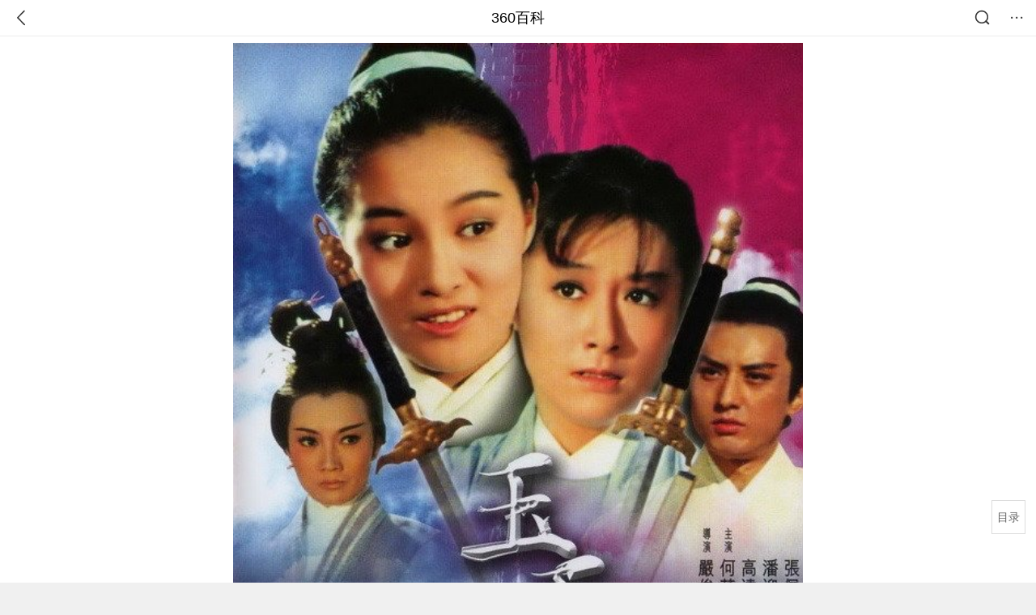

--- FILE ---
content_type: text/html; charset=utf-8
request_url: https://m.baike.so.com/doc/2193939-2321590.html
body_size: 9404
content:
<!doctype html>
<html data-n-head-ssr>
  <head >
    <meta data-n-head="ssr" charset="utf-8"><meta data-n-head="ssr" name="viewport" content="width=device-width,minimum-scale=1.0,maximum-scale=1.0,initial-scale=1.0,user-scalable=no"><meta data-n-head="ssr" data-hid="description" name="description" content="360百科提供百科知识的搜索、分享服务，在这里你可以搜索、查阅百科知识，并参与百科词条的编辑，分享贡献你的知识。"><meta data-n-head="ssr" name="format-detection" content="telephone=no"><title>绝代双骄(1971年邵氏电影)</title><link data-n-head="ssr" rel="stylesheet" type="text/css" href="https://ss2.360tres.com/static/697290864fe6fc77.css"><link data-n-head="ssr" rel="shortcut icon" type="image/ico" href="https://ss2.360tres.com/static/121a1737750aa53d.ico"><script data-n-head="ssr" src="https://ss2.360tres.com/static/d7fde29189fcd950.js"></script><script data-n-head="ssr" src="https://ss2.360tres.com/static/eebeb56aef340a86.js"></script><script data-n-head="ssr" src="https://ss2.360tres.com/monitor/;monitor/2edd36ee.js"></script><script data-n-head="ssr" src="https://ss2.360tres.com/static/598e8879d76a79ff.js"></script><script data-n-head="ssr" src="https://ss2.360tres.com/static/c9fc312d1f717ba3.js"></script><script data-n-head="ssr" src="https://ss2.360tres.com/static/49955a7b55d1606b.js"></script><script data-n-head="ssr" src="https://p.sug.so.com/index.min.js"></script><script data-n-head="ssr" src="https://ss2.360tres.com/!79eb4e49/coolmidpanel-forOther.js"></script><script data-n-head="ssr" src="https://ss2.360tres.com/!695edb76/pullload.js"></script><link rel="preload" href="https://ss2.360tres.com/static/52adbc12d6f936af.js" as="script"><link rel="preload" href="https://ss2.360tres.com/static/df84f81e71158597.js" as="script"><link rel="preload" href="https://ss2.360tres.com/static/2a9542e3d9cb0fc4.css" as="style"><link rel="preload" href="https://ss2.360tres.com/static/df1c86d52adf7235.js" as="script"><link rel="preload" href="https://ss2.360tres.com/static/44feb40c61b13722.js" as="script"><link rel="stylesheet" href="https://ss2.360tres.com/static/2a9542e3d9cb0fc4.css">
    <meta name="referrer" content="always">
    <meta name="viewport" content="width=device-width,minimum-scale=1,maximum-scale=1,initial-scale=1,user-scalable=no">
    <meta name="apple-mobile-web-app-capable" content="yes">
    <meta name="apple-mobile-web-app-status-bar-style" content="black">
    <meta content="telephone=no" name="format-detection">
    <!-- 错误监控代码 -->
    <script>var ErrorReport={SIGN:"",v:"1.2"};!function(r){var n={},e=function(r){var n=new Image,e=[];for(i in r)e.push(i+"="+encodeURIComponent(r[i]));e=e.join("&"),n.onload=n.onerror=function(){n=null},n.src="//s.qhupdate.com/sou/visit_duration.gif?"+e},o={WHITELIST:["getWinHandler","window.bannerNight","global code"],SILENCE:!1,SIGN:ErrorReport.SIGN||""};window.onerror=function(r,i,t,a,c){for(var l=0;l<o.WHITELIST.length;l++)if(r.indexOf(o.WHITELIST[l])>=0)return o.SILENCE;return Math.random()>.3||setTimeout((function(){a=a||window.event&&window.event.errorCharacter||0;var i={mod:"error",url:location.href,msg:r,ua:navigator.userAgent,sign:o.SIGN,sid:"c4e22300-929c-11eb-96d3-3175502a0f56",_:"_8_yKc"};if(c&&c.stack)i.msg=c.stack.toString();else if(arguments.callee){for(var t=[],l=arguments.callee.caller,u=3;l&&--u>0&&(t.push(l.toString()),l!==l.caller);)l=l.caller;t=t.join(","),i.msg=t}if(i.msg){if(n[r])return o.SILENCE;e(i),n[r]=!0}}),0),o.SILENCE}}()</script>
  </head>

  <body >
    <div data-server-rendered="true" id="__nuxt"><div id="__layout"><div class="page" data-v-9207368a><div style="display:;" data-v-9207368a><div class="so-header so-header__fix-top" data-v-9207368a><div class="so-header__left"><i data-logid="entry-nav-back" class="so-icon--svg" style="width:22px;height:22px;font-size:22px;">
<svg width="42" height="42" viewBox="0,0,42,42" xmlns="http://www.w3.org/2000/svg"><g transform="rotate(180,21,21)" fill="none" fill-rule="evenodd"><path d="m0,0h42v42H0z"/><path d="m11.95,3.93c.55-.54,1.42-.57,2.01-.09l.11.1,16,16.27c.54.55.57,1.4.1,1.99l-.1.11L14.59,38.05c-.58.59-1.53.6-2.12.02-.55-.54-.6-1.41-.12-2.01l.1-.11L26.9,21.27,11.93,6.05c-.54-.55-.57-1.42-.09-2.01l.1-.11z" fill="currentColor" fill-rule="nonzero"/></g></svg>
</i></div> <div class="so-header__center"><a href="https://m.baike.so.com" data-logid="entry-nav-home">360百科</a></div> <div class="so-header__right"><div class="so-header__right-item"><i data-logid="entry-nav-searchicon" class="so-icon--svg" style="width:22px;height:22px;font-size:22px;">
<svg width="42" height="42" viewBox="0 0 42 42" xmlns="http://www.w3.org/2000/svg"><g fill="none" fill-rule="evenodd"><path d="m0,0h42v42H0z"/><g transform="translate(5,5)" fill="currentColor"><path d="m14-1.5C5.44-1.5-1.5,5.44-1.5,14c0,8.56,6.94,15.5,15.5,15.5,8.56,0,15.5-6.94,15.5-15.5,0-8.56-6.94-15.5-15.5-15.5zm0,3c6.9,0,12.5,5.6,12.5,12.5,0,6.9-5.6,12.5-12.5,12.5C7.1,26.5,1.5,20.9,1.5,14,1.5,7.1,7.1,1.5,14,1.5z" fill-rule="nonzero"/><rect transform="rotate(315,27,27)" x="25" y="21" width="4" height="12" rx="2"/></g></g></svg>
</i></div> <div class="so-header__right-item so-header__more-icon"><i data-logid="entry-set-set" class="so-icon--svg" style="width:22px;height:22px;font-size:22px;">
<svg width="66" height="66" viewBox="0 0 66 66" xmlns="http://www.w3.org/2000/svg"><g fill-rule="evenodd"><path fill="#fff" opacity="0" d="m0,0h66v66H0z"/><circle fill="#333" cx="21.5" cy="32.5" r="3.5"/><circle fill="#333" cx="39.5" cy="32.5" r="3.5"/><circle fill="#333" cx="57.5" cy="32.5" r="3.5"/></g></svg>
</i></div></div></div> <!----><!----><!----><!----><!----></div> <!----> <div style="display:;" data-v-9207368a><div id="card-picture" class="entry-picture" style="margin-top:0px;min-height:270px;" data-v-9207368a><!----> <div alt="绝代双骄" class="picture-wrap"><a href="/gallery/list?eid=2193939&amp;sid=2321590&amp;ghid=first&amp;pic_idx=1"><img src="" style="display:none;"></a></div> <!----> <!----></div> <div class="doc-title" data-v-58272c82 data-v-9207368a><div class="card-title" data-v-58272c82><div class="title" data-v-58272c82><h1 class="main-title" data-v-58272c82>绝代双骄</h1> <span class="sub-title" data-v-58272c82>1971年邵氏电影</span></div> <div data-v-ce95ed66 data-v-58272c82><!----> <!----></div></div></div> <div class="sense-wrap" data-v-9207368a><div id="sense-list" class="senlist-box"><div class="senlist-main"><span class="senseone">
        本词条是多义词，共15个义项
      </span> <div class="btn"><span class="expandtxt">
          展开
          <span class="bkIcon-unfold"></span></span> <span class="collapsetxt">
          收起
          <span class="bkIcon-fold"></span></span></div></div> <div class="senlist-items"><a href="/doc/2193939-24835454.html" target="_blank" rel="noopener noreferrer">2018年胡一天、陈哲远主演电视剧</a><a href="/doc/2193939-32333630.html" target="_blank" rel="noopener noreferrer">古龙长篇武侠小说</a><a href="/doc/2193939-2322580.html" target="_blank" rel="noopener noreferrer">1999年台湾版林志颖、苏有朋主演电视剧</a><a href="/doc/2193939-2321590.html" target="_blank" rel="noopener noreferrer" class="cur">1971年邵氏电影</a><a href="/doc/2193939-2321607.html" target="_blank" rel="noopener noreferrer">1977年台湾台视夏玲玲、江明主演电视剧</a><a href="/doc/2193939-2321760.html" target="_blank" rel="noopener noreferrer">1979年邵氏傅声、伍卫国主演的电影</a><a href="/doc/2193939-2321920.html" target="_blank" rel="noopener noreferrer">1979年香港TVB版黄元申、石修主演电视剧</a><a href="/doc/2193939-2322135.html" target="_blank" rel="noopener noreferrer">1986年台湾台视电视剧</a><a href="/doc/2193939-2322233.html" target="_blank" rel="noopener noreferrer">1988年香港TVB版梁朝伟、吴岱融主演电视剧</a><a href="/doc/2193939-2322740.html" target="_blank" rel="noopener noreferrer">2004年40集电视剧</a><a href="/doc/2193939-2322754.html" target="_blank" rel="noopener noreferrer">1996年欢乐盒研发的角色扮演游戏</a><a href="/doc/2193939-2322947.html" target="_blank" rel="noopener noreferrer">手机游戏</a><a href="/doc/2193939-6956141.html" target="_blank" rel="noopener noreferrer">2013年昆仑万维研发的网页游戏</a><a href="/doc/2193939-24837780.html" target="_blank" rel="noopener noreferrer">网易2016年推出的正版授权手游</a><a href="/doc/2193939-28185031.html" target="_blank" rel="noopener noreferrer">2009年港台漫画作品</a> <div class="mod-info-more mod-info-more-lower fold sense-fold"><span class="more-text"><label class="js-more-text">收起</label> <ins class="arrow"></ins></span></div></div></div></div> <!----> <div class="inner-link-middle-page" data-v-9207368a><div class="summary"><p>《玉面侠》是1971年上映的香港电影，由严俊导演。何莉莉、高远、潘迎紫主演。</p><p>电影以古龙小说《绝代双骄》为蓝本。讲述大侠章臻(高远 饰)受伤，被爱慕他的长春门大师姐(林嘉 饰)所救。但章臻与婢女月奴(陈依龄 饰)相恋，诞下双胞之后，夫妇被「劳山四怪」所杀。大师姐设下毒计，让章臻好友连岚烟抱走男婴，她抱走女婴，训练他找岚烟报仇，好让他们兄妹伤残。岂料，节外生枝，岚烟(谷峰)手抱女婴，被恶人谷抢走，训练她成为了天下最毒的人。十八年后，双胞胎兄妹重聚，掀起江湖风雨、武林悲剧……</p></div></div> <div class="inner-link-middle-page info-wrap" data-v-9207368a><ul class="info"><li><div class="info-title title">中文名称</div> <div class="info-content"> 玉面侠 </div></li><li><div class="info-title title">外文名称</div> <div class="info-content"> The Jade-faced Assassin </div></li><li><div class="info-title title">类型</div> <div class="info-content"> 古装/<a href="/doc/5416834-5654979.html" target="_blank">武侠</a> </div></li><li><div class="info-title title">出品公司</div> <div class="info-content"> 邵氏兄弟公司 </div></li><li><div class="info-title title">制片地区</div> <div class="info-content"> 中国香港 </div></li></ul> <div id="info-more" class="mod-info-more"><a href="javascript:;" class="arrow"></a></div></div> <!----> <!----> <div data-type="top" data-showlogid="entry-related-show-top" class="doc-con-relate-search js-relate-search" style="display:none;" data-v-9207368a><article class="r-bg"><!----> <div class="so-link-list" style="max-height:92px;overflow:hidden;"></div></article></div> <!----> <!----> <!----> <!----> <!----> <!----> <div class="details-part" data-v-9207368a><div id="main-box" style="max-height:440px;overflow:hidden;position:relative;"><div id="bk-content" class="bk-content"></div> <div id="loading" class="loading"><em class="icon"></em> <span>正在加载，请耐心等待</span></div></div> <!----></div> <!----><!----><!----><!----><!----><!----><!----><!----><!----><!----><!----><!----><!----><!----><!----></div> <!----></div></div></div><script>window.__NUXT__=(function(a,b,c,d,e,f,g,h,i,j,k,l,m,n,o,p,q,r,s,t,u,v,w,x,y,z,A,B,C,D,E,F,G,H,I,J,K,L,M,N,O,P,Q,R,S,T,U,V,W,X,Y,Z,_,$){w.h3_name=x;w.h3_ref=y;w.p=h;w.label=x;w.key=y;w.log=e;z.h3_name=A;z.h3_ref=B;z.p=h;z.label=A;z.key=B;z.log=e;return {layout:"default",data:[{showHeader:q,data:{entry_type:d,death_data:[],eid:2193939,sid:2321590,ename_title:j,ename:j,directory:{"1":{h2_name:r,refer:s,p:t,label:r,key:s,log:e},"2":{h2_name:u,refer:v,p:h,h3:[w,z],label:u,key:v,log:e,children:[w,z]},"3":{h2_name:C,refer:D,p:3,label:C,key:D,log:e},"4":{h2_name:E,refer:F,p:k,label:E,key:F,log:e}},mul_sense_list:[{sid:G,sname:"2018年胡一天、陈哲远主演电视剧","pos-eid":b,"pos-sid":G,entry_type:a},{sid:H,sname:"古龙长篇武侠小说","pos-eid":b,"pos-sid":H,entry_type:a},{sid:I,sname:"1999年台湾版林志颖、苏有朋主演电视剧","pos-eid":b,"pos-sid":I,entry_type:a},{sid:"2321590",sname:J,"pos-eid":"3877524","pos-sid":"4070448",entry_type:a},{sid:K,sname:"1977年台湾台视夏玲玲、江明主演电视剧","pos-eid":b,"pos-sid":K,entry_type:a},{sid:L,sname:"1979年邵氏傅声、伍卫国主演的电影","pos-eid":b,"pos-sid":L,entry_type:a},{sid:M,sname:"1979年香港TVB版黄元申、石修主演电视剧","pos-eid":b,"pos-sid":M,entry_type:a},{sid:N,sname:"1986年台湾台视电视剧","pos-eid":b,"pos-sid":N,entry_type:a},{sid:O,sname:"1988年香港TVB版梁朝伟、吴岱融主演电视剧","pos-eid":b,"pos-sid":O,entry_type:a},{sid:"2322740",sname:"2004年40集电视剧","pos-eid":"628363","pos-sid":"665111",entry_type:a},{sid:P,sname:"1996年欢乐盒研发的角色扮演游戏","pos-eid":b,"pos-sid":P,entry_type:a},{sid:Q,sname:"手机游戏","pos-eid":b,"pos-sid":Q,entry_type:a},{sid:R,sname:"2013年昆仑万维研发的网页游戏","pos-eid":b,"pos-sid":R,entry_type:a},{sid:S,sname:"网易2016年推出的正版授权手游","pos-eid":b,"pos-sid":S,entry_type:a},{sid:T,sname:"2009年港台漫画作品","pos-eid":b,"pos-sid":T,entry_type:a}],mul_name:J,intro_content:"\u003Cp\u003E《玉面侠》是1971年上映的香港电影，由严俊导演。何莉莉、高远、潘迎紫主演。\u003C\u002Fp\u003E\u003Cp\u003E电影以古龙小说《绝代双骄》为蓝本。讲述大侠章臻(高远 饰)受伤，被爱慕他的长春门大师姐(林嘉 饰)所救。但章臻与婢女月奴(陈依龄 饰)相恋，诞下双胞之后，夫妇被「劳山四怪」所杀。大师姐设下毒计，让章臻好友连岚烟抱走男婴，她抱走女婴，训练他找岚烟报仇，好让他们兄妹伤残。岂料，节外生枝，岚烟(谷峰)手抱女婴，被恶人谷抢走，训练她成为了天下最毒的人。十八年后，双胞胎兄妹重聚，掀起江湖风雨、武林悲剧……\u003C\u002Fp\u003E",intro_first_img:"https:\u002F\u002Fso1.360tres.com\u002Ft0116f97a11b1f09e6f.jpg",intro_first_img_name:j,intro_first_img_size:{width:"521",height:"675"},info_content:[{name:"中文名称",value:" 玉面侠 "},{name:"外文名称",value:" The Jade-faced Assassin "},{name:"类型",value:" 古装\u002F\u003Ca href=\"\u002Fdoc\u002F5416834-5654979.html\" target=\"_blank\"\u003E武侠\u003C\u002Fa\u003E "},{name:"出品公司",value:" 邵氏兄弟公司 "},{name:"制片地区",value:" 中国香港 "},{name:"导演",value:" 严俊 "},{name:"编剧",value:" 黄枫 "},{name:"主演",value:" 何莉莉、潘迎紫、高远 "},{name:"片长",value:" 105 分钟 "},{name:"上映时间",value:" 1971年4月9日 "},{name:"色彩",value:" 彩色 "},{name:"imdb编码",value:" tt0211759 "}],page:c,total:k,tmpl_widgets:{key:"common",name:"通用模版",type:c,modules:[],async_modules:[],ext_configs:[]},top_concerns:[],all_top_concerns:[{eid:"1344230",sid:"1421032",ename:"中国国家男子足球队",intro_path:"https:\u002F\u002Fso1.360tres.com\u002Fdmsmty\u002F65_60_\u002Ft11de92177b59bd900420de29c7.jpg",intro_width:f,intro_height:g,data:{title:"国足战平乌兹别克",content:"正在迪拜拉练的中国男足当地时间26日下午16:30分与卡纳瓦罗率领的乌兹别克斯队进行了本期集训的最后一场热身赛。结果双方以2比2战平，林良铭点射、谢文能破门。",doc_url:U,url:U,sort:c,date:V}},{eid:"6455056",sid:"32383708",ename:"尼帕病毒",intro_path:"https:\u002F\u002Fso1.360tres.com\u002Fdmsmty\u002F65_60_\u002Ft11de92177b012ebb7962b04be3.png",intro_width:f,intro_height:g,data:{title:"尼帕病毒或全球流行",content:"同样聚集性爆发尼帕病毒疫情，世界卫生组织肯定也会进行严密监控，并向世界各国提出专业的预防措施，另外对世卫组织虽然认为尼帕病毒有潜力引发 “新的大流行”，但总体上仍持比较乐观的态度，毕竟尼帕病毒人际传播能力有限。尽管如此，国际社会还是应该吸取新冠疫情大流行时的教训。",doc_url:W,url:W,sort:c,date:V}},{eid:"6073504",sid:"6286580",ename:"李海瓒",intro_path:"https:\u002F\u002Fso1.360tres.com\u002Fdmsmty\u002F65_60_\u002Ft11de92177b20855526e6636865.png",intro_width:f,intro_height:g,data:{title:"李海瓒在越南去世",content:"韩国前国务总理李海瓒25日因心肌梗塞在越南去世，享年73岁。据报道，李海瓒日前赴越南胡志明市出席韩国民主和平统一咨询会议亚太地区运营委员会会议，23日病倒被紧急送往医院，因心肌梗塞在当地接受心脏支架手术，但病情未见好转，于当地时间25日下午离世。",doc_url:X,url:X,sort:c,date:Y}},{eid:"30374797",sid:"32013577",ename:"腊八",intro_path:"https:\u002F\u002Fso1.360tres.com\u002Fdmsmty\u002F65_60_\u002Ft11de92177b567ca8fc72311f1d.jpg",intro_width:f,intro_height:g,data:{title:"腊八到福气到",content:"腊八是春节的开幕式。自腊八始，市肆支起“腊八棚”，卖对联、年画、灶糖，妇女剪谷穗、蝙蝠、元宝样“腊八窗花”，僧道送辟邪的“腊八符”，有些地方还开始腌制“腊八蒜”，准备除夕蘸饺子用。",doc_url:Z,url:Z,sort:c,date:Y}},{eid:"2671265",sid:"2820914",ename:"广东省",intro_path:"https:\u002F\u002Fso1.360tres.com\u002Fdmsmty\u002F65_60_\u002Ft11de92177b2a89eac28cfca642.jpg",intro_width:f,intro_height:g,data:{title:"广东有限量版雾凇了",content:"谁说广东没有雪，就在清远云冰山，广东“限量版”雾凇来了！偶遇男子穿短袖登山，太勇了。",doc_url:_,url:_,sort:c,date:"1769270400"}}],white_hospital_tag:d,tags_commercial_words:{"娱乐":{list:[l,m,n,o,p]},"电影":{list:[l,m,n,o,p]},"明星":{list:[l,m,n,o,p]}},entry_sense_tags:["娱乐","电影","明星"],jump_tag:d,jump_url:i,HTTP_QIHOO_ABTEST_NEW:[],content_new:{content:"\u003Ch2 class=\"headline1\"\u003E\u003Ca name=\"2193939-2321590-1\"\u003E\u003C\u002Fa\u003E\u003Cspan class=\"headline-content\"\u003E剧情简介\u003C\u002Fspan\u003E\u003C\u002Fh2\u003E\u003Cp\u003E　　一段相隔两代的武林悲剧，恩情爱情难解难分。导演严俊在《玉面侠》中拍出阵阵悲意，不愧曾是首席文艺小生，演而优则导。大侠章臻(高远)受伤，被爱慕他的长春门大师姐(林嘉)所救。但章臻与婢女月奴(陈依龄)相恋，诞下双胞之后，夫妇被「劳山四怪」所杀。大师姐设下毒计，让章臻好友连岚烟抱走女婴，她抱走男婴，训练他找岚烟报仇，好让他们兄妹伤残。岂料\u003C\u002Fp\u003E\u003Cspan class=\"para-img\" style=\"width: 107px;\"\u003E \u003Ca class=\"para-img-hd\" href=\"javascript:;\" style=\"height: 185px;\"\u003E \u003Cimg src=\"https:\u002F\u002Fso1.360tres.com\u002Fdmtfd\u002F214_371_\u002Ft11938a0349c840e0b37ee597e4.jpg\" alt=\"\" \u002F\u003E \u003C\u002Fa\u003E \u003C\u002Fspan\u003E\u003Cp\u003E　　，节外生枝，岚烟(谷峰)手抱女婴，被恶人谷抢走，训练她成为了天下最毒的人。十八年后，双胞胎兄妹重聚，掀起江湖风雨、武林悲剧……何莉莉演天下恶人之首小鹿儿，正中有邪、刚中带柔，高远的大侠华春玉扮相俊朗，二人当年堪称金童玉女最佳配搭。\u003C\u002Fp\u003E\u003Ch2 class=\"headline1\"\u003E\u003Ca name=\"2193939-2321590-2\"\u003E\u003C\u002Fa\u003E\u003Cspan class=\"headline-content\"\u003E演职员表\u003C\u002Fspan\u003E\u003C\u002Fh2\u003E\u003Ch3 class=\"headline_bk_h3\"\u003E\u003Ca name=\"2193939-2321590-2_1\"\u003E\u003C\u002Fa\u003E演员表\u003C\u002Fh3\u003E\u003Ctable\u003E\u003Cthead\u003E\u003Ctr\u003E\u003Cth\u003E角色\u003C\u002Fth\u003E\u003Cth\u003E演员\u003C\u002Fth\u003E\u003C\u002Ftr\u003E\u003C\u002Fthead\u003E\u003Ctbody\u003E\u003Ctr\u003E\u003Ctd\u003E小鹿儿(小鱼儿)\u003C\u002Ftd\u003E\u003Ctd\u003E\u003Ca target=\"_blank\" href=\"\u002Fdoc\u002F5423879-32349228.html\"\u003E何莉莉\u003C\u002Fa\u003E\u003C\u002Ftd\u003E\u003C\u002Ftr\u003E\u003Ctr\u003E\u003Ctd\u003E章臻(江枫)\u002F华玉春(花无缺)\u003C\u002Ftd\u003E\u003Ctd\u003E\u003Ca target=\"_blank\" href=\"\u002Fdoc\u002F5972045-32391483.html\"\u003E高远\u003C\u002Fa\u003E\u003C\u002Ftd\u003E\u003C\u002Ftr\u003E\u003Ctr\u003E\u003Ctd\u003E谢心婵(铁心兰)\u003C\u002Ftd\u003E\u003Ctd\u003E\u003Ca target=\"_blank\" href=\"\u002Fdoc\u002F1475590-1560313.html\"\u003E潘迎紫\u003C\u002Fa\u003E\u003C\u002Ftd\u003E\u003C\u002Ftr\u003E\u003Ctr\u003E\u003Ctd\u003E谷峰\u003C\u002Ftd\u003E\u003Ctd\u003E连岚烟(燕南天)\u003C\u002Ftd\u003E\u003C\u002Ftr\u003E\u003Ctr\u003E\u003Ctd\u003E林嘉\u003C\u002Ftd\u003E\u003Ctd\u003E大师姐华玉娥(邀月)\u003C\u002Ftd\u003E\u003C\u002Ftr\u003E\u003Ctr\u003E\u003Ctd\u003E郭竹卿\u003C\u002Ftd\u003E\u003Ctd\u003E二师姐(怜星)\u003C\u002Ftd\u003E\u003C\u002Ftr\u003E\u003Ctr\u003E\u003Ctd\u003E陈依龄\u003C\u002Ftd\u003E\u003Ctd\u003E月奴(花月奴)\u003C\u002Ftd\u003E\u003C\u002Ftr\u003E\u003Ctr\u003E\u003Ctd\u003E张佩山\u003C\u002Ftd\u003E\u003Ctd\u003E章庭乐(江别鹤)\u003C\u002Ftd\u003E\u003C\u002Ftr\u003E\u003Ctr\u003E\u003Ctd\u003E蓝存秀(万春流)\u003C\u002Ftd\u003E\u003Ctd\u003E\u003Ca target=\"_blank\" href=\"\u002Fdoc\u002F5424436-32360962.html\"\u003E严俊\u003C\u002Fa\u003E\u003C\u002Ftd\u003E\u003C\u002Ftr\u003E\u003Ctr\u003E\u003Ctd\u003E玉池昭光(轩辕三光)\u003C\u002Ftd\u003E\u003Ctd\u003E\u003Ca target=\"_blank\" href=\"\u002Fdoc\u002F5399112-32356697.html\"\u003E樊梅生\u003C\u002Fa\u003E\u003C\u002Ftd\u003E\u003C\u002Ftr\u003E\u003C\u002Ftbody\u003E\u003C\u002Ftable\u003E\u003Ch3 class=\"headline_bk_h3\"\u003E\u003Ca name=\"2193939-2321590-2_2\"\u003E\u003C\u002Fa\u003E职员表\u003C\u002Fh3\u003E\u003Ctable\u003E\u003Ctbody\u003E\u003Ctr\u003E\u003Ctd\u003E监制\u003C\u002Ftd\u003E\u003Ctd\u003E\u003Ca target=\"_blank\" href=\"\u002Fdoc\u002F1115502-32386515.html\"\u003E邵逸夫\u003C\u002Fa\u003E\u003C\u002Ftd\u003E\u003C\u002Ftr\u003E\u003Ctr\u003E\u003Ctd\u003E原著\u003C\u002Ftd\u003E\u003Ctd\u003E古龙\u003C\u002Ftd\u003E\u003C\u002Ftr\u003E\u003Ctr\u003E\u003Ctd\u003E导演\u003C\u002Ftd\u003E\u003Ctd\u003E严俊\u003C\u002Ftd\u003E\u003C\u002Ftr\u003E\u003Ctr\u003E\u003Ctd\u003E编剧\u003C\u002Ftd\u003E\u003Ctd\u003E黄枫\u003C\u002Ftd\u003E\u003C\u002Ftr\u003E\u003Ctr\u003E\u003Ctd\u003E摄影\u003C\u002Ftd\u003E\u003Ctd\u003E王剑寒\u003C\u002Ftd\u003E\u003C\u002Ftr\u003E\u003Ctr\u003E\u003Ctd\u003E配乐\u003C\u002Ftd\u003E\u003Ctd\u003E陈勋奇\u003C\u002Ftd\u003E\u003C\u002Ftr\u003E\u003Ctr\u003E\u003Ctd\u003E剪辑\u003C\u002Ftd\u003E\u003Ctd\u003E姜兴隆\u003C\u002Ftd\u003E\u003C\u002Ftr\u003E\u003Ctr\u003E\u003Ctd\u003E美术设计\u003C\u002Ftd\u003E\u003Ctd\u003E\u003Ca target=\"_blank\" href=\"\u002Fdoc\u002F4627891-4840510.html\"\u003E陈其锐\u003C\u002Fa\u003E\u003C\u002Ftd\u003E\u003C\u002Ftr\u003E\u003Ctr\u003E\u003Ctd\u003E录音\u003C\u002Ftd\u003E\u003Ctd\u003E王永华\u003C\u002Ftd\u003E\u003C\u002Ftr\u003E\u003C\u002Ftbody\u003E\u003C\u002Ftable\u003E\u003Ch2 class=\"headline1\"\u003E\u003Ca name=\"2193939-2321590-3\"\u003E\u003C\u002Fa\u003E\u003Cspan class=\"headline-content\"\u003E电影花絮\u003C\u002Fspan\u003E\u003C\u002Fh2\u003E\u003Cp\u003E　　据南国电影杂志显示，本片原名即为绝代双骄，人物名称与原著均同，惟正式上映时由于版权原因，人、片名全改:\u003C\u002Fp\u003E\u003Cp\u003E　　主角由孪生子改为兄妹，小鱼儿改成小鹿儿，花无缺改成华玉春，\u003C\u002Fp\u003E\u003Cp\u003E　　铁心兰改成谢心婵，移花宫改为长春门，恶人谷改为逍遥谷。\u003C\u002Fp\u003E\u003Ch2 class=\"headline1\"\u003E\u003Ca name=\"2193939-2321590-4\"\u003E\u003C\u002Fa\u003E\u003Cspan class=\"headline-content\"\u003E制作发行\u003C\u002Fspan\u003E\u003C\u002Fh2\u003E\u003Cp\u003E　　出品:邵氏兄弟(香港)有限公司\u003C\u002Fp\u003E\u003Cp\u003E　　影碟发行:洲立影视有限公司\u003C\u002Fp\u003E",page:9999,total:k}}}],fetch:{},error:a,state:{doc:{sid:i,eid:i,details:{isLoading:d,statusIndex:t,epage:c,totalPage:h,html:i},windowAds:{hasRequest:d,showAdsDom:d,adsInfo:{}}}},serverRendered:q,routePath:"\u002Fdoc\u002F2193939-2321590.html",config:{_app:{basePath:$,assetsPath:$,cdnURL:"https:\u002F\u002Fss2.360tres.com\u002Fstatic\u002F"}}}}(null,"2193939",0,false,"entry-nav-catalogitem",524,300,2,"","绝代双骄",4,"巨量百应","篮球直播","巨量千川","直播软件","直播吧",true,"剧情简介","#2193939-2321590-1",1,"演职员表","#2193939-2321590-2",{},"演员表","#2193939-2321590-2_1",{},"职员表","#2193939-2321590-2_2","电影花絮","#2193939-2321590-3","制作发行","#2193939-2321590-4","24835454","32333630","2322580","1971年邵氏电影","2321607","2321760","2321920","2322135","2322233","2322754","2322947","6956141","24837780","28185031","\u002Fdoc\u002F1344230-1421032.html?src=index#entry_concern","1769443200","\u002Fdoc\u002F6455056-32383708.html?src=index#entry_concern","\u002Fdoc\u002F6073504-6286580.html?src=index#entry_concern","1769356800","\u002Fdoc\u002F30374797-32013577.html?src=index#entry_concern","\u002Fdoc\u002F2671265-2820914.html?src=index#entry_concern","\u002F"));</script><script src="https://ss2.360tres.com/static/52adbc12d6f936af.js" defer></script><script src="https://ss2.360tres.com/static/df84f81e71158597.js" defer></script><script src="https://ss2.360tres.com/static/df1c86d52adf7235.js" defer></script><script src="https://ss2.360tres.com/static/44feb40c61b13722.js" defer></script>

    <!-- 为 doc 页面添加性能监控代码 -->
    <script>const result=window.location.href.indexOf("/doc/");if(result>0){var PerfReport={SIGN:"",v:"1.2"};!function(n){var t=.1;if(JSON&&window.performance&&window.performance.getEntries&&!(Math.random()>t)){var e=function(n){var t=new Image,e=[];for(i in n)e.push(i+"="+n[i]);e=e.join("&"),t.onload=t.onerror=function(){t=null},t.src="//s.qhupdate.com/sou/visit_duration.gif?"+e},o=function(){for(var t=performance.timing,o=window.performance.getEntries(),i=0,r=0,a=0,d=0,s={},c=[],u=/^http(s)?:\/\/(.*?)\//,f=0;f<o.length;f++){var g=o[f],m=g.name;if("resource"===g.entryType&&("img"===g.initiatorType&&i++,"css"===g.initiatorType&&/\.(?:jpg|png|webp|gif|jpeg)(?:$|\?)/i.test(m)&&r++,/\.js(?:$|\?)/.test(m)&&a++,/\.css(?:$|\?)/.test(m)&&d++,0!=g.duration&&location.hostname&&m.indexOf(location.hostname)<0)){var p=m.match(u);if(p&&p.length>0){if(s[p=p[2]])continue;s[p]=!0,c.push({domain:p,duration:g.duration.toFixed(0)})}}}for(var h={},l=0,v=(c=c.sort((function(){return Math.random()-.5})).slice(0,5)).length;l<v;l++)h[c[l].domain]=c[l].duration;var w=function(n,t,e){if(t>e)return n[e];var o=parseInt((e+t)/2);return function(n){var t=new Array(n+1).join("*").split("").join(" ")+":not(svg)",e=document.querySelector(t);return Boolean(e)}(n[o])?w(n,t=o+1,e):(hight=o-1,w(n,t,hight))},y=[1,2,3,4,5,6,7,8,9,10,11,12,13,14,15,16,17,18,19,20,21,22],E=w(y,0,y.length-1),S={white:t.domLoading-t.navigationStart,ready:t.domContentLoadedEventEnd-t.navigationStart,onload:t.loadEventEnd-t.fetchStart,render:t.domComplete-t.domLoading,dns:t.domainLookupEnd-t.domainLookupStart,tcp:t.connectEnd-t.connectStart,img:i,bg:r,imgs:i+r,js:a,css:d,resources:o.length,tags:document.getElementsByTagName("*").length,others:JSON.stringify(h),deep:E,sid:"c4e22300-929c-11eb-96d3-3175502a0f56",mod:"perf",_:"_8_yKc",sign:n.SIGN||""};e(S)};window.addEventListener("load",(function(){setTimeout((function(){o()}),0)}))}}(PerfReport)}</script>
  </body>
</html>


--- FILE ---
content_type: text/plain; charset=UTF-8
request_url: https://apistore.360.cn/apis/vqrwt/search?from=searcher&q=%E7%BB%9D%E4%BB%A3%E5%8F%8C%E9%AA%84&index=ads&_=mkzb50cr&cb=jsonp_1_t4st38
body_size: 768
content:
jsonp_1_t4st38({"error_code":"0","input":{"query":"绝代双骄"},"output":{"extend":"","ads_extend":[{"query":"无双传世","score":0.365702},{"query":"无双传奇","score":0.184523},{"query":"传奇无双","score":0.134141},{"query":"凤凰无双传奇","score":0.106068},{"query":"绝代双骄页游","score":0.097629},{"query":"传奇世界无双","score":0.019211}]},"delay_statistics":{"total":13,"query_analysis":0,"ads_query_embedding":5,"ai_embedding_bert_build_req":0,"ai_bert_query_embedding":0,"ads_CalcVectorEmbedding":0,"ai_BertCalcVectorEmbeddingV2":0,"faiss":0,"faiss_redis":0,"bert_parse_resp":0,"Ads_GetRecallPair":0,"Ai_GetRecallPairv4":0,"dasou_ads_uv_redis":0,"dasou_ads_aggregate_recall":0,"dasou_ads_rank_recall_pair":0,"Ads_faiss_recall":0,"ads_bert_engine_build":0,"ads_bert_engine_req":6}})

--- FILE ---
content_type: text/plain; charset=UTF-8
request_url: https://p.sug.so.com/common_recom?req_num=10&data_type=word&tple_type=baseWordLink&page_url=https%3A%2F%2Fm.baike.so.com%2Fdoc%2F2193939-2321590.html&page_title=%E7%BB%9D%E4%BB%A3%E5%8F%8C%E9%AA%84-360%E7%99%BE%E7%A7%91&query=%E7%BB%9D%E4%BB%A3%E5%8F%8C%E9%AA%84&mid=&page_refer=&from=mbk_infomap&group=1&ip=&_=1769682282347&cb=Zepto1769682280487
body_size: 391
content:
Zepto1769682280487({
   "click_js" : "",
   "data" : {
      "list" : [
         {
            "href" : "",
            "img" : "",
            "rec_reason" : "",
            "score" : "0.9350",
            "title" : "绝代双骄结局",
            "type" : "vec_ex"
         },
         {
            "href" : "",
            "img" : "",
            "rec_reason" : "",
            "score" : "0.9206",
            "title" : "绝代双骄剧情",
            "type" : "vec_ex"
         },
         {
            "href" : "",
            "img" : "",
            "rec_reason" : "",
            "score" : "0.9201",
            "title" : "绝代双骄演员",
            "type" : "vec_ex"
         },
         {
            "href" : "",
            "img" : "",
            "rec_reason" : "",
            "score" : "0.9169",
            "title" : "绝代双骄小辣椒",
            "type" : "vec_ex"
         },
         {
            "href" : "",
            "img" : "",
            "rec_reason" : "",
            "score" : "0.9121",
            "title" : "绝代双骄苏樱",
            "type" : "vec_ex"
         },
         {
            "href" : "",
            "img" : "",
            "rec_reason" : "",
            "score" : "0.9066",
            "title" : "绝代双骄2018",
            "type" : "vec_ex"
         },
         {
            "href" : "",
            "img" : "",
            "rec_reason" : "",
            "score" : "0.9041",
            "title" : "绝代双骄演员表",
            "type" : "vec_ex"
         },
         {
            "href" : "",
            "img" : "",
            "rec_reason" : "",
            "score" : "0.9027",
            "title" : "绝代双骄新版",
            "type" : "vec_ex"
         },
         {
            "href" : "",
            "img" : "",
            "rec_reason" : "",
            "score" : "0.9018",
            "title" : "梁朝伟绝代双骄演员表",
            "type" : "vec_ex"
         },
         {
            "href" : "",
            "img" : "",
            "rec_reason" : "",
            "score" : "0.9013",
            "title" : "绝代双骄苏有朋",
            "type" : "vec_ex"
         }
      ],
      "styleType" : "wordLink"
   },
   "errno" : "0",
   "from" : "mbk_infomap",
   "pv_js" : "",
   "sid" : "41w4yk33uj973i3za10f25439bn74l",
   "src" : "common_recom",
   "version" : "3.0"
}
)